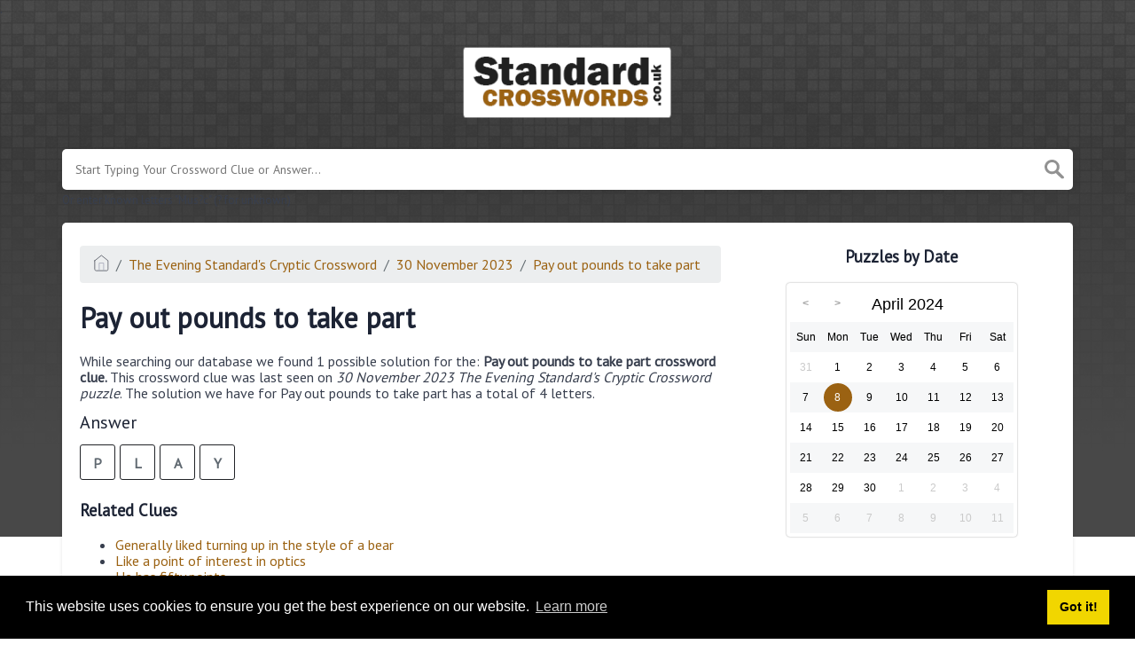

--- FILE ---
content_type: text/html; charset=UTF-8
request_url: https://standardcrosswords.co.uk/pay-out-pounds-to-take-part-crossword-clue
body_size: 3767
content:
<!doctype html><html lang="en"><head><meta charset="UTF-8"><meta name="viewport" content="width=device-width, initial-scale=1, shrink-to-fit=no"><link rel="icon" type="image/png" href="/storage/app/media//favicon-1.png"><title>Pay out pounds to take part crossword clue</title><meta name="description" content="On this page you will find the Pay out pounds to take part crossword clue answers and solutions. This clue was last seen on 30 November 2023 at the popular The Evening Standard&#039;s Cryptic Crossword Puzzle"><meta property="og:type" content="article"/><meta property="og:title" content="Pay out pounds to take part crossword clue">.	<meta property="og:description" content="On this page you will find the Pay out pounds to take part crossword clue answers and solutions. This clue was last seen on 30 November 2023 at the popular The Evening Standard&#039;s Cryptic Crossword Puzzle"/><meta property="og:url" content="https://standardcrosswords.co.uk/pay-out-pounds-to-take-part-crossword-clue"/><meta property="og:site_name" content="The Evening Standard&#039;s Crossword"/><link rel="stylesheet" href="/themes/xwm-xwordth/assets/scss/crosswords.css"><script src="https://cdn.jsdelivr.net/npm/simple-jscalendar@1.4.4/source/jsCalendar.min.js" integrity="sha384-0LaRLH/U5g8eCAwewLGQRyC/O+g0kXh8P+5pWpzijxwYczD3nKETIqUyhuA8B/UB" crossorigin="anonymous"></script><link rel="stylesheet" href="https://cdn.jsdelivr.net/npm/simple-jscalendar@1.4.4/source/jsCalendar.min.css" integrity="sha384-44GnAqZy9yUojzFPjdcUpP822DGm1ebORKY8pe6TkHuqJ038FANyfBYBpRvw8O9w" crossorigin="anonymous"><link rel="preconnect" href="https://fonts.gstatic.com"><link href="https://fonts.googleapis.com/css2?family=PT+Sans&family=Roboto:wght@100&display=swap" rel="stylesheet"><style>body{background:url(/storage/app/media//bg.png);background-size:cover!important;background-repeat:no-repeat!important;background-attachment:fixed;font-family:'PT Sans',sans-serif}p a{color:#9b6212}a{color:#9b6212}.jsCalendar tbody td.jsCalendar-current{background-color:#9b6212}.jsCalendar tbody td,.jsCalendar thead .jsCalendar-week-days th{width:32px;height:32px;line-height:32px}body{background:url(/storage/app/media//bg.png);background-repeat:repeat-x!important;background-attachment:fixed;font-family:&#039;PT Sans&#039;,sans-serif;background-size:auto!important}header img{width:244px}</style><script async src="https://www.googletagmanager.com/gtag/js?id=UA-152046657-2"></script><script>window.dataLayer=window.dataLayer||[];function gtag(){dataLayer.push(arguments)}gtag('js',new Date());gtag('config','UA-152046657-2');</script></head><body><div class="container"><header><a href="/"><img src="/storage/app/media/standardcrosswordslogo.png" alt="StandardCrosswords.co.uk"></a></header></div><div class="container"><form class="search" autocomplete="off"><div class="drop-search"><input type="text" name="q" placeholder="Start Typing Your Crossword Clue or Answer..." value="" data-request="onCrosswordSearch" data-request-update="crosswordSearchResults: '#crosswordSearchResults'" data-track-input="500" class="searchbox" onkeydown="if(event.keyCode===13){location.href='/search?q='+encodeURIComponent(this.value)}"><img src="/themes/xwm-xwordth/assets/img/search.svg" alt="Search" onclick="location.href='/search?q='+encodeURIComponent(document.querySelector('.searchbox').value)"><div class="drop-search-content" id="crosswordSearchResults"></div></div><div class="undersearch-txt" style="margin-top:5px">Or enter known letters "Mus?c" (? for unknown)</div></form><br></div><div class="container page-cont"><div class="page"><div class="row"><div class="col-md-8 main-content"><p><ol class="breadcrumb"><li class="breadcrumb-item"><a href="/"><img src="/themes/xwm-xwordth/assets/img/home.svg" alt="Homepage"></a></li> <li class="breadcrumb-item"><a href="/the-evening-standards-cryptic-crossword">The Evening Standard&#039;s Cryptic Crossword</a></li> <li class="breadcrumb-item"><a href="https://standardcrosswords.co.uk/the-evening-standards-cryptic-crossword-30-november-2023-answers">30 November 2023</a></li> <li class="breadcrumb-item"><a href="https://standardcrosswords.co.uk/pay-out-pounds-to-take-part-crossword-clue">Pay out pounds to take part</a></li></ol></p><h1>Pay out pounds to take part</h1><p></p><p>While searching our database we found 1 possible solution for the: <strong>Pay out pounds to take part crossword clue.&nbsp;</strong>This crossword clue was last seen on <em>30 November 2023 The Evening Standard's Cryptic Crossword puzzle</em>. The solution we have for Pay out pounds to take part has a total of 4 letters.</p><p> <div class="answers"> <h1>Answer</h1> <div class="letters"> <div class="answer-letters"><div class="letter_box">P</div><div class="letter_box">L</div><div class="letter_box">A</div><div class="letter_box">Y</div></div></div></div></p><p></p><h3>Related Clues</h3><p><div class="related-clues-answers"> <ul> <li> <a href="https://standardcrosswords.co.uk/generally-liked-turning-up-in-the-style-of-a-bear-crossword-clue" class="main-btn"> Generally liked turning up in the style of a bear</a></li> <li> <a href="https://standardcrosswords.co.uk/like-a-point-of-interest-in-optics-crossword-clue" class="main-btn"> Like a point of interest in optics</a></li> <li> <a href="https://standardcrosswords.co.uk/he-has-fifty-points-crossword-clue" class="main-btn"> He has fifty points</a></li> <li> <a href="https://standardcrosswords.co.uk/went-on-foot-while-a-saint-got-a-lift-crossword-clue" class="main-btn"> Went on foot while a saint got a lift</a></li> <li> <a href="https://standardcrosswords.co.uk/distance-a-cowboy-can-ride-crossword-clue" class="main-btn"> Distance a cowboy can ride?</a></li></ul></div></p><p>If you have already solved this crossword clue and are looking for the main post then head over to <a href="https://standardcrosswords.co.uk/the-evening-standards-cryptic-crossword-30-november-2023-answers"><strong>The Evening Standard's Cryptic Crossword 30 November 2023 Answers</strong></a></p><p></p></div><div class="col-md-4 sidebar"><h3 style="text-align:center;">Puzzles by Date</h3><p><div id="side-calendar" align="center"></div> <script type="text/javascript">function formatDate(date){var d=new Date(date),month=''+(d.getMonth()+1),day=''+d.getDate(),year=d.getFullYear();if(month.length<2)month='0'+month;if(day.length<2)day='0'+day;return[year,month,day].join('-')}var sidecalendar=document.getElementById("side-calendar");sidecalel=jsCalendar.new(sidecalendar,"08/04/2024",{navigator:true,navigatorPosition:"left",zeroFill:false,monthFormat:"month YYYY",dayFormat:"DDD",language:"en",min:"01/01/1970"});sidecalel.onDateClick(function(event,date){window.location="/daily-crosswords/"+formatDate(date)});</script></p><h3 style="text-align:center;"><br></h3><h3 style="text-align:center;">Facts and Figures</h3><p>There are a total of 3 crossword puzzles on our site and 92,100 clues.</p><hr><p>The shortest answer in our database is GIG which contains 3 Characters.</p><hr><p><a href="https://standardcrosswords.co.uk/an-engagement-one-can-look-up-crossword-clue">An engagement one can look up</a> is the crossword clue of the shortest answer.</p><hr><p>The longest answer in our database is GIVETHETHUMBSDOWN which contains 17 Characters.</p><hr><p><a href="https://standardcrosswords.co.uk/show-no-sign-crossword-clue">Show no sign</a> is the crossword clue of the longest answer.</p></div></div></div></div><footer><div class="container"><div class="footer-disclaimer"><p>This website is for informational purposes only. We are in no way affiliated or endorsed by The Evening Standard. All images and logos are property of their respective owners.</p></div><div class="row"><div class="col-md-12"><div class="brand"><a href="/">StandardCrosswords.co.uk</a></div><div class="footer-links"><a href="/">Home</a> |
                        <a href="/sitemap.xml">Sitemap</a> |
                        <a href="https://standardcrosswords.co.uk/privacy">Privacy</a> |
                        <a href="/archive">Archive</a></div></div></div></div></footer><script src="https://cdnjs.cloudflare.com/ajax/libs/jquery/3.5.1/jquery.min.js"></script><script src="/modules/system/assets/js/framework-extras.js"></script><link rel="stylesheet" property="stylesheet" href="/modules/system/assets/css/framework-extras.css"><script>function getCookie(name){var value="; "+document.cookie;var parts=value.split("; "+name+"=");if(parts.length==2)return parts.pop().split(";").shift();else return null}if(getCookie('mailbox')){}else{document.cookie='mailbox=222; expires=Fri, 31 Dec 9999 23:59:59 GMT';setTimeout(function(){$("#mailmodal").modal()},5000)}</script><link rel="stylesheet" type="text/css" href="//cdnjs.cloudflare.com/ajax/libs/cookieconsent2/3.1.0/cookieconsent.min.css"><script src="//cdnjs.cloudflare.com/ajax/libs/cookieconsent2/3.1.0/cookieconsent.min.js"></script><script>window.addEventListener("load",function(){window.cookieconsent.initialise({"palette":{"popup":{"background":"#000"},"button":{"background":"#f1d600"}},"content":{"href":"/privacy"}})});</script><script>function filterable(){var input,filter,ul,li,a,i,txtValue;input=document.getElementById("catInput");filter=input.value.toUpperCase();ul=document.getElementsByClassName("row")[0];li=ul.getElementsByClassName("filterable");for(i=0;i<li.length;i++){a=li[i].getElementsByClassName("searchable")[0];txtValue=a.textContent||a.innerText;if(txtValue.toUpperCase().indexOf(filter)>-1){li[i].style.display=""}else{li[i].style.display="none"}}}$(function(){$(window).click(function(){$(".drop-search-content").hide()});$(".searchbox").focusin(function(event){$(".drop-search-content").show()});$('.search').click(function(event){event.stopPropagation()})});$(function(){$("#nrLettersSelect").change(function(){var htmlString="";var len=$(this).val();var incr=0;for(var i=0;i<len;i++){incr=i+1;htmlString+="<div class='l-box' style='margin-right:3px'><span>"+incr+"</span><input type='text' name='' class='letter letterinput' maxlength='1'></div>"}$("#solverLettersOutput").html(htmlString)})});$(document).on('keyup','.letterinput',function(e){var key=e.keyCode||e.charCode;if(key==8||key==46){$(this).val("");$(this).closest('div').prev().find('.letterinput').focus()}else{if($(this).val()){$(this).closest('div').next().find('.letterinput').focus()}}});</script><script defer src="https://static.cloudflareinsights.com/beacon.min.js/vcd15cbe7772f49c399c6a5babf22c1241717689176015" integrity="sha512-ZpsOmlRQV6y907TI0dKBHq9Md29nnaEIPlkf84rnaERnq6zvWvPUqr2ft8M1aS28oN72PdrCzSjY4U6VaAw1EQ==" data-cf-beacon='{"version":"2024.11.0","token":"c3cbb778fc9645c2afc19bb6bf3523ac","r":1,"server_timing":{"name":{"cfCacheStatus":true,"cfEdge":true,"cfExtPri":true,"cfL4":true,"cfOrigin":true,"cfSpeedBrain":true},"location_startswith":null}}' crossorigin="anonymous"></script>
</body></html>